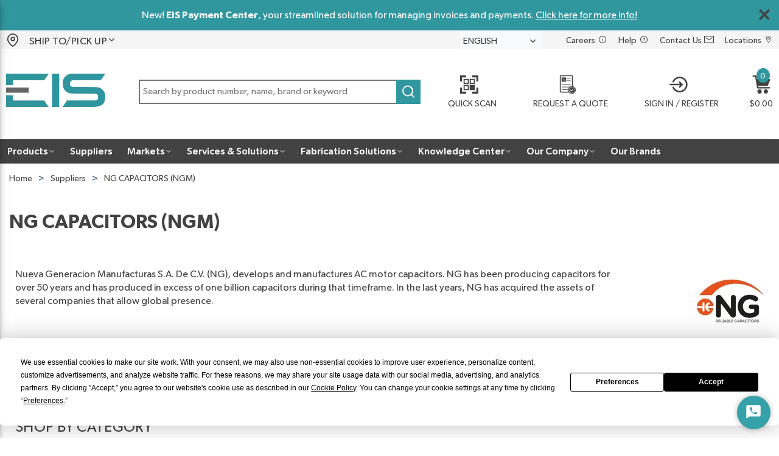

--- FILE ---
content_type: application/javascript; charset=UTF-8
request_url: https://www.eis-inc.com/dist/brandsChunk_26f0f19e200930b1f024.chunk.js
body_size: 8358
content:
"use strict";(self.webpackChunkroot=self.webpackChunkroot||[]).push([[1566],{10523:(e,t,a)=>{a.r(t),a.d(t,{BrandsPageContext:()=>B,default:()=>x});var n=a(18695),i=a(73937),l=a(33918),r=a(47515),s=a(24501),o=a(48116);const d=[e=>{e.dispatch({type:"Data/Brands/BeginLoadBrands",parameter:{key:"AllBrands"}})},async e=>{const t=[],a=e.parameter.pageSize||500,n=async n=>{const i=Object.assign(Object.assign({},e.parameter),{pageSize:a,page:n}),l=await(0,o.vp)(i);return t[n]=l.brands,l},{pagination:i}=await n(1),l=[];for(let e=2;(e-1)*a<i.totalItemCount;e++)l.push(n(e));await Promise.all(l);let r=[];for(const e of t)e&&(r=r.concat(e));e.result=r},e=>{e.dispatch({type:"Data/Brands/CompleteLoadBrands",collection:{brands:e.result},parameter:{key:"AllBrands"}})}],c=(0,s.J9)(d,{page:1,pageSize:500},"LoadAllBrands");var m=a(69187);const p=[e=>{e.dispatch({type:"Pages/Brands/BeginLoadBrandAlphabet"})},async e=>{e.result={apiResult:await(0,o.gP)()}},e=>{const t=e.result.apiResult,a="abcdefghijklmnopqrstuvwxyz".split(""),n=(e,t)=>e.letter.localeCompare(t.letter),i={},l=[],r=[],s=[];a.forEach((e=>{i[e]=!0}));for(let e=0;e<t.alphabet.length;e+=1){const a=t.alphabet[e];a.letter&&(a.letter=a.letter.toLowerCase(),i[a.letter]?(delete i[a.letter],r.push(a)):(0,m.Z)(a.letter)?0===l.length?(a.letter="#",l.push(a)):l[0].count+=a.count:s.push(a))}for(const e in i)i[e]&&r.push({letter:e,count:0});r.sort(n),s.sort(n),e.result.brandAlphabetLetters=l.concat(r).concat(s)},e=>{e.dispatch({type:"Pages/Brands/CompleteLoadBrandAlphabet",result:e.result.brandAlphabetLetters||[]})}],u=(0,s.J9)(p,{},"LoadBrandsAlphabet");var g=a(96110),h=a(36114),b=a(17318),f=a(67294),y=a(37703);const v={loadBrandsAlphabet:u,loadAllBrands:c};class w extends f.Component{UNSAFE_componentWillMount(){const{loadBrandsAlphabet:e,shouldLoadBrandAlphabet:t,shouldLoadAllBrandList:a,loadAllBrands:n}=this.props;t&&e(),a&&n({sort:"name asc",select:"id,detailPagePath,name"})}render(){const{shouldLoadBrandAlphabet:e,shouldLoadAllBrandList:t}=this.props;return f.createElement(b.Z,null,f.createElement(h.Z,Object.assign({},n.BF,{loading:t||e}),f.createElement(l.Z,{contentId:this.props.id,zoneName:"Content"}),f.createElement(g.Z,null)))}}const x={component:(0,y.$j)((e=>{const t=(0,r.Re)(e);return{shouldLoadBrandAlphabet:!e.pages.brands.brandAlphabetState.value&&!e.pages.brands.brandAlphabetState.isLoading,shouldLoadAllBrandList:!t.value&&!t.isLoading}}),v)((0,i.aN)(w)),definition:{hasEditableUrlSegment:!1,hasEditableTitle:!0,pageType:"System"}},B="BrandsPage"},53857:(e,t,a)=>{a.r(t),a.d(t,{alphabetNavigationStyles:()=>f,default:()=>v});var n=a(30684),i=a(57519),l=a(62602),r=a(68367),s=a(83185),o=a(51271),d=a(37176),c=a(488),m=a(26413),p=a(96083),u=a(35765),g=a(67294),h=a(58804);const b=h.iv`text-transform:uppercase;justify-items:center;display:flex;flex-wrap:wrap;justify-content:center;background:${(0,u.Z)("common.ui3")};margin-bottom:25px;${({theme:e})=>(0,p.gQ)(e,[null,null,h.iv`
                    padding: 15px;
                `],"max")}`,f={containerWithHideFilterBrands:{css:h.iv`padding:21.5px 30px;${b}`},containerWithoutHideFilterBrands:{css:h.iv`padding:17.5px 16px;${b}`},navigationItem:{css:h.iv`margin:0;display:inline-block;`},navigationLink:{css:h.iv`display:block;&,&:focus{outline:0;}`,typographyProps:{transform:"uppercase",variant:"headerTertiary",forwardAs:"span",size:18,lineHeight:"32px"}},navigationTextEmpty:{transform:"uppercase",variant:"headerTertiary",forwardAs:"span",color:"common.disabled",size:18,lineHeight:"32px"},filterBrandsTitle:{weight:600,size:14,lineHeight:"17px",transform:"capitalize",css:h.iv`flex:0 0 auto;margin-right:16px;${({theme:e})=>(0,p.gQ)(e,[null,h.iv`
                            margin-right: 0;
                            width: 100%;
                            margin-bottom: 10px;
                        `],"max")}`},filterBrandsGridItem:{width:[12,12,12,4,4],css:h.iv`align-items:center;> div > div{margin-top:0 !important;input{padding-left:35px !important;}}${({theme:e})=>(0,p.gQ)(e,[null,h.iv`
                            flex-direction: column;
                        `],"max")} ${({theme:e})=>(0,p.gQ)(e,[null,null,h.iv`
                            padding-bottom: 0;
                        `],"max")}`},alphabetGridItemWithHideFilterBrands:{css:h.iv`padding:15px;align-items:center;`},alphabetGridItemWithoutHideFilterBrands:{css:h.iv`padding:15px 40px 15px 80px;align-items:center;${({theme:e})=>(0,p.gQ)(e,[null,null,null,h.iv`
                            padding: 15px;
                        `],"max")}`},hiddenNavigation:{below:"md",css:h.iv`width:100%;display:flex;align-items:center;justify-content:space-between;`},hiddenSelect:{above:"sm",css:h.iv`width:100%;> div > div{margin-top:0 !important;}`}},y=(0,r.z)("span"),v=e=>{const[t]=(0,g.useState)((()=>(0,l.Z)(f,e.extendedStyles))),[a]=(0,g.useState)((()=>e.alphabet));return a.length<=0?null:g.createElement(r.Z,Object.assign({},e.hideFilterBrands?t.containerWithHideFilterBrands:t.containerWithoutHideFilterBrands,{"data-test-selector":"alphabetNavigation"}),g.createElement(d.T5,null,!e.hideFilterBrands&&g.createElement(d.P4,Object.assign({},t.filterBrandsGridItem),g.createElement(m.Z,Object.assign({},t.filterBrandsTitle),g.createElement(m.Z,Object.assign({},t.filterBrandsTitle),(0,s.ZP)("Filter Brands"))),g.createElement(i.Z,{name:"filterBrands",value:e.filterBrands,iconProps:{src:o.default,css:h.iv`right:auto;left:2px;`},placeholder:(0,s.ZP)("Type a brand name"),onChange:e.handleFilterBrands})),g.createElement(d.P4,Object.assign({},e.hideFilterBrands?t.alphabetGridItemWithHideFilterBrands:t.alphabetGridItemWithoutHideFilterBrands,{width:e.hideFilterBrands?12:[12,12,12,8,8]}),g.createElement(d._G,Object.assign({},t.hiddenNavigation),a.map(((n,i)=>{return g.createElement(g.Fragment,{key:n.letter},g.createElement(y,Object.assign({},t.navigationItem,{"data-test-selector":"alphabetNavigationItemLetter"}),n.linkable?g.createElement(c.ZP,Object.assign({},t.navigationLink,{onClick:(l=n.letter,()=>{const t=document.getElementById(`${e.prefix||""}letter-${"#"===l?"number":l}`);if(t){const e=t.getBoundingClientRect().top+window.scrollY;window.scrollTo(0,e-380)}return(t=>{var a;null===(a=e.onLetterClick)||void 0===a||a.call(e,t)})(l)})}),g.createElement("u",null,"#"===n.letter?"0-9":n.letter)):g.createElement(m.Z,Object.assign({},t.navigationTextEmpty),"#"===n.letter?"0-9":n.letter)),a.length!==i+1&&g.createElement(y,{key:`${n.letter}1`,css:h.iv`color:${(0,u.Z)("common.ui1")};`},"|"));var l}))),g.createElement(d._G,Object.assign({},t.hiddenSelect),g.createElement(n.Z,{value:e.selectBrandLetter,onChange:e.handleSelectBrandLetterChange},g.createElement("option",{value:"-9"},(0,s.ZP)("Select Brand Letter")),a.map((e=>{if(e.linkable)return g.createElement("option",{key:e.letter,value:e.letter},"#"===e.letter?"0-9":e.letter.toUpperCase())})))))))}},5938:(e,t,a)=>{a.r(t),a.d(t,{brandAlphabetNavigationStyles:()=>r,default:()=>s});var n=a(53857),i=a(62602),l=a(67294);const r={},s=({letterDetails:e,onBrandLetterClick:t,extendedStyles:a,hideFilterBrands:s,filterBrands:o,handleFilterBrands:d,selectBrandLetter:c,handleSelectBrandLetterChange:m})=>{const[p]=(0,l.useState)((()=>(0,i.Z)(r,a)));return l.createElement(n.default,{alphabet:e,extendedStyles:p.alphabetNavigation,onLetterClick:t,hideFilterBrands:s,filterBrands:o,handleFilterBrands:d,selectBrandLetter:c,handleSelectBrandLetterChange:m})}},25109:(e,t,a)=>{a.r(t),a.d(t,{default:()=>L,definition:()=>T,listStyles:()=>w});var n,i=a(22631),l=a(68367),r=a(47515),s=a(33817),o=a(83185),d=a(54852),c=a(43354),m=a(30025),p=a(95007),u=a(26413),g=a(98852),h=a(40169),b=a(67294),f=a(37703),y=a(58804);!function(e){e.title="title",e.brandsToDisplay="brandsToDisplay",e.numberOfBrandsToDisplay="numberOfBrandsToDisplay",e.brandsSelected="brandsSelected",e.maximumNumberOfBrandsPerRow="maximumNumberOfBrandsPerRow",e.maximumBrandImageHeight="maximumBrandImageHeight",e.uppercaseTitle="uppercaseTitle",e.boldTitle="boldTitle"}(n||(n={}));const v={loadBrandGallery:s.ZP},w={title:{variant:"h3"},imageItem:{css:y.iv`padding:16px;justify-content:center;`},imageContainer:{css:y.iv`justify-content:flex-start;`},titleViewAll:{css:y.iv`display:flex;align-items:center;justify-content:space-between;.view-all-link{font-size:18px;line-height:30px;text-transform:capitalize;justify-content:flex-end;&,&:focus{outline:0;}}h3,.view-all-link{flex:1;}${({theme:e})=>(0,g.ZP)(e,[y.iv`
                            flex-direction: column;

                            h3 {
                                margin-bottom: 16px;
                            }

                            h3,
                            .view-all-link {
                                width: 100%;
                            }
                        `],"max")}`},link:{css:y.iv`&,&:focus{outline:0;}`}},x=w;class B extends b.Component{UNSAFE_componentWillMount(){const{loadBrandGallery:e,shouldLoadBrandGallery:t,brandGalleryParameter:a}=this.props;t&&e(a)}render(){const{brandsState:{isLoading:e,value:t},fields:a}=this.props;if(e||!t)return null;const n=parseInt(a.maximumNumberOfBrandsPerRow,10),r=Math.ceil(n/2),s=Math.ceil(r/2),g={style:{width:"auto",maxWidth:"100%",maxHeight:`${a.maximumBrandImageHeight}px`}},f=()=>{var e;const t=document.getElementById("collapseButton");t?t.focus():null===(e=document.getElementById("expandButton"))||void 0===e||e.focus()};return b.createElement(l.Z,{"data-test-selector":"brandGallery"},b.createElement(h.Z,{as:"h1"},(0,o.ZP)("Explore available brands")),a.title&&b.createElement(l.Z,Object.assign({},x.titleViewAll),a.title&&b.createElement(u.Z,Object.assign({},x.title,{css:y.iv`font-weight:${a.boldTitle?"600":"normal"};text-transform:${a.uppercaseTitle?"uppercase":"initial"};letter-spacing:0.3px;margin-bottom:0;`,"data-test-selector":"brandCategoriesTitle"}),a.title)),b.createElement(m.default,Object.assign({},x.imageContainer),t.map((e=>b.createElement(c.default,Object.assign({key:e.id,flexColumns:[s,r,r,n,n]},x.imageItem),e===t[0]&&b.createElement(d.Z,{extendedStyles:x.skipToContent,text:(0,o.ZP)("Skip to full brand list"),focusFunction:f}),b.createElement(p.Z,Object.assign({href:e.detailPagePath},x.link),b.createElement(i.ZP,{imgProps:g,src:e.logoSmallImagePath,altText:`${(0,o.ZP)("Go to brand page")} ${e.logoAltText||e.name}`})))))))}}const T={group:"Brands",icon:"image",displayName:"Brand Gallery",allowedContexts:["BrandsPage","HomePage"],fieldDefinitions:[{name:n.title,displayName:"Title",editorTemplate:"TextField",defaultValue:"",fieldType:"Contextual"},{name:n.uppercaseTitle,displayName:"Uppercase Title",editorTemplate:"CheckboxField",defaultValue:!1,fieldType:"Contextual"},{name:n.boldTitle,displayName:"Bold Title",editorTemplate:"CheckboxField",defaultValue:!1,fieldType:"Contextual"},{name:n.brandsToDisplay,displayName:"Brands to display",editorTemplate:"RadioButtonsField",options:[{displayName:"Random",value:"random"},{displayName:"Select brands",value:"select-brands"}],defaultValue:"random",horizontal:!0,fieldType:"Contextual",tooltip:"Brand logos can be picked at random on page load, or you can select specific brands to display."},{name:n.numberOfBrandsToDisplay,displayName:"Number of brands to display",editorTemplate:"DropDownField",defaultValue:"12",options:[{displayName:"1",value:"1"},{displayName:"2",value:"2"},{displayName:"3",value:"3"},{displayName:"4",value:"4"},{displayName:"5",value:"5"},{displayName:"6",value:"6"},{displayName:"7",value:"7"},{displayName:"8",value:"8"},{displayName:"9",value:"9"},{displayName:"10",value:"10"},{displayName:"11",value:"11"},{displayName:"12",value:"12"},{displayName:"13",value:"13"},{displayName:"14",value:"14"},{displayName:"15",value:"15"},{displayName:"16",value:"16"},{displayName:"17",value:"17"},{displayName:"18",value:"18"}],fieldType:"Contextual",isVisible:e=>"random"===e.fields.brandsToDisplay},{name:n.brandsSelected,displayName:"Select brands",editorTemplate:"CustomSelectBrandsField",isVisible:e=>"select-brands"===e.fields.brandsToDisplay,defaultValue:[],fieldType:"Contextual"},{name:n.maximumNumberOfBrandsPerRow,displayName:"Maximum brands per row",editorTemplate:"DropDownField",defaultValue:"7",options:[{displayName:"1",value:"1"},{displayName:"2",value:"2"},{displayName:"3",value:"3"},{displayName:"4",value:"4"},{displayName:"5",value:"5"},{displayName:"6",value:"6"},{displayName:"7",value:"7"}],fieldType:"Contextual",tooltip:"Up to 7 brands can display per row. This number should be adjusted based on the number of brands you choose to display. For example, if you display 10 brands you likely want 5 to display per row. Logos will also stack responsively for smaller screen sizes."},{name:n.maximumBrandImageHeight,displayName:"Maximum brand image height",editorTemplate:"IntegerField",defaultValue:100,fieldType:"Contextual",tooltip:"By default, images will scale to meet the width of the screen for the number of brands to display per row. The maximum height value can be used to scale brand logos to be smaller. Default value is 100 pixels."}]},L={component:(0,f.$j)(((e,t)=>{const a={brandIds:t.fields.brandsSelected,randomize:"random"===t.fields.brandsToDisplay,pageSize:parseInt(t.fields.numberOfBrandsToDisplay||"0",10),select:"id,name,detailPagePath,logoSmallImagePath,logoAltText"},n=(0,r.Lu)(e,a);return{brandsState:n,shouldLoadBrandGallery:!n.isLoading&&!n.value,brandGalleryParameter:a}}),v)(B),definition:T}},69630:(e,t,a)=>{a.r(t),a.d(t,{default:()=>E,listStyles:()=>L});var n=a(25703),i=a(72338),l=a(5938),r=a(23139),s=a(69187),o=a(68367),d=a(94610),c=a(47515),m=a(83185),p=a(38746),u=a(37176),g=a(488),h=a(26413),b=a(35765),f=a(23279),y=a.n(f),v=a(67294),w=a(37703),x=a(58804);const B=x.F4`from{transform:rotate(180deg)translateY(0);}to{transform:rotate(180deg)translateY(3px);}`,T=x.iv`display:flex;justify-content:flex-end;cursor:pointer;position:fixed;right:15%;bottom:100px;z-index:9;transition:all 0.2s linear;&:hover{opacity:1;visibility:visible;button{background:${(0,b.Z)("primary.main")};color:${(0,b.Z)("common.background")};}svg{animation:${B} 0.4s ease infinite;}}`,L={centeringWrapper:{css:x.iv`height:300px;display:flex;align-items:center;`},spinner:{css:x.iv`margin:auto;`},backToTopButton:{css:x.iv`color:${(0,b.Z)("primary.main")};border:1px solid ${(0,b.Z)("primary.main")};background:${(0,b.Z)("common.background")};border-radius:0 3px 3px 0;height:32px;padding:0 11px;span{font-size:14px;line-height:17px;font-weight:400;}&,&:focus{outline:0;}`},backToTopIcon:{css:x.iv`background:${(0,b.Z)("primary.main")};margin-right:2px;border-radius:3px 0 0 3px;width:32px;justify-content:center;min-height:40px;svg{transform:rotate(180deg);&,*{fill:${(0,b.Z)("common.background")};}}`},brandLink:{typographyProps:{size:14,lineHeight:"24px",underline:!0,ellipsis:!0},css:x.iv`&,span{color:${(0,b.Z)("text.main")} !important;}&,&:focus{outline:0;}&:hover,&:focus{&,span{color:${(0,b.Z)("primary.main")} !important;}}`},buttonsWithShowScrollTopBtn:{css:x.iv`visibility:visible;opacity:0.75;${T}`},buttonsWithShowScrollTopBtnUnderFooter:{css:x.iv`visibility:visible;opacity:0.75;${T} position:absolute;bottom:150px;right:5%;transition:none;`},buttonsWithoutShowScrollTopBtn:{css:x.iv`display:none !important;opacity:0;${T}`},allBrandsTitle:{lineHeight:"32px",css:x.iv`margin-bottom:20px;`},brandsList:{css:x.iv`margin-bottom:50px;`},brandsItems:{gap:0},brandItemName:{width:[12,12,6,4,3]},brandLetter:{size:24,lineHeight:"32px",weight:600,transform:"uppercase",css:x.iv`margin-bottom:10px;`},brandsSet:{css:x.iv`padding:40px 0;border-bottom:1px solid ${(0,b.Z)("common.ui2")};&:first-child{padding-top:0;}`}},S=L,E={component:(0,w.$j)((e=>({allBrandsDataView:(0,c.Re)(e),brandAlphabetState:e.pages.brands.brandAlphabetState})))((e=>{const{allBrandsDataView:t,brandAlphabetState:a}=e,s=t.value||[],c=a.value||[],[b,f]=(0,v.useState)(""),[w,B]=(0,v.useState)("-9"),[T,L]=(0,v.useState)(!1),{letters:E,brandLettersMap:I}=C(s),[Z,N]=(0,v.useState)(!1),[k,j]=(0,v.useState)(!1),{brandLetterDetails:O,brandSections:F}=P(E,I,c,b),[D,$]=v.useState({brandLetterDetails:O,brandSections:F}),[A,H]=v.useState(""),G=()=>{L(window.scrollY>150),window.scrollY<=150&&L(!1);const e=document.querySelectorAll("[data-test-selector='page_BrandsPage']");window.innerHeight+window.scrollY>=e[0].clientHeight-560&&window.innerWidth>415&&N(!0),window.innerHeight+window.scrollY<e[0].clientHeight-560&&N(!1),window.innerWidth<415&&j(!0),window.innerWidth>415&&j(!1)};let V;v.useEffect((()=>(V=!0,window.addEventListener("scroll",G),()=>{window.removeEventListener("scroll",G),V=!1})),[]),v.useLayoutEffect((()=>{if(A){const e=document.getElementById(`letter-${A}`);if(e){const t=e.offsetTop;t>0&&window.scrollTo(0,t)}H("")}}),[A]);const W=v.useCallback(y()((()=>{$(Object.assign(Object.assign({},D),{brandLetterDetails:O,brandSections:F}))}),10),[D,O,F]);if(v.useEffect(W,[null==s?void 0:s.length,a,c]),0===s.length)return null;const z=e=>{const t=e.target.value;B(t);const a=document.getElementById(`letter-${"#"===t?"number":t}`);a&&window.scrollTo(0,a.offsetTop+450)},M=D.brandSections&&D.brandSections.length>0&&D.brandSections.filter((e=>e.brandMap.length>0)).length;return v.createElement(o.Z,{id:"brandlist","data-test-selector":"brandList",css:x.iv`position:relative;`},v.createElement(h.Z,Object.assign({variant:"headerPrimary"},S.allBrandsTitle),(0,m.ZP)("All Brands")),v.createElement(l.default,{letterDetails:O,filterBrands:b,handleFilterBrands:e=>{const t=e.target.value;f(t);const a=P(E,I,c,t),n=a.brandSections.map((e=>e));$(Object.assign(Object.assign({},D),{brandLetterDetails:a.brandLetterDetails,brandSections:""!==t?n:a.brandSections}))},selectBrandLetter:w,handleSelectBrandLetterChange:z}),!!M&&M>0&&v.createElement(v.Fragment,null,v.createElement(o.Z,Object.assign({},S.brandsList),D.brandSections.map((e=>{if(e.brandMap.length)return v.createElement(o.Z,Object.assign({key:e.letter},S.brandsSet),v.createElement(h.Z,Object.assign({as:"div"},S.brandLetter,{id:`letter-${"#"===e.letter?"number":e.letter}`}),e.letter),v.createElement(u.T5,Object.assign({},S.brandsItems),e.brandMap.map((e=>v.createElement(u.P4,Object.assign({key:e.detailPagePath},S.brandItemName),v.createElement(g.ZP,Object.assign({},S.brandLink,{href:e.detailPagePath,"data-test-selector":"brandLink"}),e.name))))))}))),v.createElement(l.default,{letterDetails:O,hideFilterBrands:!0,selectBrandLetter:w,handleSelectBrandLetterChange:z}),v.createElement(o.Z,Object.assign({},(()=>{let e=S.buttonsWithShowScrollTopBtn;return T&&!Z&&(e=S.buttonsWithShowScrollTopBtn),T||(e=S.buttonsWithoutShowScrollTopBtn),Z&&(e=S.buttonsWithShowScrollTopBtnUnderFooter),e})(),{onClick:()=>{var e;window.scrollTo(0,0);const t=document.getElementById("collapseButton");t?t.focus():null===(e=document.getElementById("expandButton"))||void 0===e||e.focus()}}),v.createElement(p.ZP,Object.assign({src:r.C.ChevronDown},S.backToTopIcon)),!k&&v.createElement(i.ZP,Object.assign({},S.backToTopButton),(0,m.ZP)("Back to Top")))),!M&&v.createElement(o.Z,null,v.createElement(n.Z,{messageType:"danger",body:(0,d.ZP)("Brand_NotFound")})))})),definition:{group:"Brands",icon:"List",allowedContexts:["BrandsPage"]}},C=e=>{const t={};let a,n=[],i=n;for(let n=0;n<e.length;n+=1){const l=e[n];a=l.name[0]?l.name[0].toLowerCase():"",(0,s.Z)(a)&&(a="0-9"),t[a]||(t[a]=[]),t[a].push(l),i=[...i,a]}return n=i.filter(((e,t,a)=>a.indexOf(e)===t)),t["#"]&&t["#"].sort(((e,t)=>parseInt(e.name,10)-parseInt(t.name,10))),{letters:n,brandLettersMap:t}},P=(e,t,a,n)=>({brandLetterDetails:a.map((e=>Object.assign(Object.assign({},e),{linkable:e.count>0}))),brandSections:e.map((e=>({letter:e,brandMap:I(t,e,n)})))}),I=(e,t,a)=>a?e[t].filter((e=>(e.name||"").toLowerCase().includes(a.toLowerCase()))):e[t]},51550:(e,t,a)=>{a.r(t),a.d(t,{categoriesStyles:()=>h,default:()=>f});var n,i=a(91351),l=a(30157),r=a(68367),s=a(47515),o=a(30799),d=a(26413),c=a(89734),m=a.n(c),p=a(67294),u=a(37703),g=a(58804);!function(e){e.title="title",e.showImages="showImages",e.uppercaseTitle="uppercaseTitle",e.boldTitle="boldTitle"}(n||(n={}));const h={title:{variant:"h3"}},b=h,f={component:(0,u.$j)((e=>({})),{})((({fields:e})=>{const{value:t}=(0,p.useContext)(s.oH),{isLoading:a,value:n}=(0,p.useContext)(s.eg),[c,u]=(0,p.useState)(a),[h,f]=(0,p.useState)([]),[y,v]=(0,p.useState)([]);if((0,p.useEffect)((()=>{if(n){if(n.length)return void f(n);u(!0),(e={brandId:(null==t?void 0:t.id)||"",page:1,pageSize:1e3,sort:"name",maximumDepth:3},(0,l.U2)("/api/custom/categories/getbrandcategories",e)).then((e=>{u(!1);const t=e.brandCategories;f(t)}),(e=>{u(!1)}))}var e}),[n]),(0,p.useEffect)((()=>{if(h.length){const e=[];if(h.forEach((t=>{var a;e.push(t),t.subCategories&&(null===(a=t.subCategories)||void 0===a?void 0:a.length)&&t.subCategories.forEach((t=>{e.some((e=>t.categoryId!==e.categoryId))||e.push(t)}))})),e.length>0){const t=m()(e,[e=>e.categoryName],["asc"]);v(t)}}}),[h]),!c&&!y.length)return null;if(c)return p.createElement(r.Z,{css:g.iv`height:150px;display:flex;align-items:center;justify-content:center;`},p.createElement(o.Z,{color:"primary.main"}));const{title:w,showImages:x}=e;return p.createElement(r.Z,{"data-test-selector":"brandCategories"},p.createElement(d.Z,Object.assign({},b.title,{css:g.iv`font-weight:${e.boldTitle?"600":"normal"};text-transform:${e.uppercaseTitle?"uppercase":"initial"};letter-spacing:0.3px;`,"data-test-selector":"brandCategoriesTitle"}),w),p.createElement(i.Z,{usage:"categories",items:y,brand:t,showImages:x}))})),definition:{group:"Brand Details",displayName:"Categories",allowedContexts:["BrandDetailsPage"],fieldDefinitions:[{name:n.title,displayName:"Title",editorTemplate:"TextField",defaultValue:"Shop By Category",fieldType:"Translatable"},{name:n.showImages,displayName:"Show Images",editorTemplate:"CheckboxField",defaultValue:!0,fieldType:"General"},{name:n.uppercaseTitle,displayName:"Uppercase Title",editorTemplate:"CheckboxField",defaultValue:!1,fieldType:"General"},{name:n.boldTitle,displayName:"Bold Title",editorTemplate:"CheckboxField",defaultValue:!1,fieldType:"General"}]}}},40215:(e,t,a)=>{a.r(t),a.d(t,{contentStyles:()=>u,default:()=>h});var n=a(34587),i=a(68367),l=a(47515),r=a(35765),s=a(30488),o=a.n(s),d=a(67294),c=a(37703),m=a(58804);const p=a(27347),u={container:{css:m.iv`padding-right:30px;*{line-height:22px;}p{&:last-child{margin-bottom:0;}}.LinesEllipsis-ellipsis,a{color:${(0,r.Z)("primary.main")};cursor:pointer;&:hover,&:focus{&,span{text-decoration:underline;}}}`}},g=u,h={component:()=>{const[e,t]=(0,d.useState)(!0),{value:a}=(0,d.useContext)(l.oH),r=(0,c.I0)();if((0,d.useEffect)((()=>((null==a?void 0:a.id)&&r({type:"xCoveo/setShouldSendSearchFromLinkEvent",shouldSendSearchFromLinkEvent:!0}),()=>{r({type:"xCoveo/setShouldSendSearchFromLinkEvent",shouldSendSearchFromLinkEvent:!1})})),[null==a?void 0:a.id]),!a||!a.htmlContent)return null;let s=a.htmlContent;const m=a.htmlContent.indexOf("<body");return m>-1&&(s=`<div${a.htmlContent.substring(m+5,a.htmlContent.indexOf("</body>"))}</div>`),d.createElement(i.Z,Object.assign({},g.container,{"data-test-selector":"brandContent",onClick:e=>{"BrandDetailsContent_readMore"===e.target.id&&(e.preventDefault(),t(!1))}}),e&&d.createElement(p,{unsafeHTML:a.htmlContent,maxLine:"3",ellipsisHTML:"... <span id='BrandDetailsContent_readMore'>read more</span>",basedOn:"letters"}),!e&&o()(s,n.I))},definition:{group:"Brand Details",displayName:"Content",allowedContexts:["BrandDetailsPage","ProductListPage"]}}},56902:(e,t,a)=>{a.r(t),a.d(t,{default:()=>p,imageStyles:()=>c});var n=a(22631),i=a(47515),l=a(37176),r=a(5603),s=a(67294),o=a(37703),d=a(58804);const c={imageItem:{width:12},image:{css:d.iv`img{height:100%;}`},imageMissingText:{variant:"h3",css:d.iv`width:100%;overflow-wrap:break-word;word-wrap:break-word;`}},m=c,p={component:(0,o.$j)()((0,r.VC)((({history:e})=>{const{value:t}=(0,s.useContext)(i.oH);return t&&(null==t?void 0:t.featuredImagePath)?s.createElement(l.T5,Object.assign({"data-test-selector":"brandImage"},m.container),s.createElement(l.P4,Object.assign({},m.imageItem),s.createElement(n.ZP,Object.assign({"data-test-selector":"brandFeaturedImage",altText:t.featuredImageAltText,src:t.featuredImagePath},m.image)))):null}))),definition:{group:"Brand Details",displayName:"Brand details Image",icon:"image",allowedContexts:["BrandDetailsPage"]}}},70621:(e,t,a)=>{a.r(t),a.d(t,{default:()=>c,logoStyles:()=>o});var n=a(22631),i=a(68367),l=a(47515),r=a(67294),s=a(58804);const o={heading:{variant:"h3",css:s.iv`overflow-wrap:break-word;word-wrap:break-word;`},container:{css:s.iv`width:100%;`},image:{css:s.iv`width:100%;align-items:flex-end;img{width:auto;max-width:100%;}`}},d=o,c={component:()=>{const{value:e}=(0,r.useContext)(l.oH);return e&&e.logoSmallImagePath?r.createElement(i.Z,Object.assign({},d.container,{"data-test-selector":"brandLogo"}),r.createElement(n.ZP,Object.assign({src:e.logoSmallImagePath,altText:e.logoAltText},d.image))):null},definition:{group:"Brand Details",icon:"diamond",displayName:"Brand Logo",allowedContexts:["BrandDetailsPage","ProductListPage"]}}},34436:(e,t,a)=>{a.r(t),a.d(t,{default:()=>y,productLinesStyles:()=>b});var n,i=a(68367),l=a(47515),r=a(83185),s=a(70287),o=a(17768),d=a(40676),c=a(3563),m=a(488),p=a(26413),u=a(67294),g=a(37703),h=a(58804);!function(e){e.title="title",e.showImages="showImages",e.maxToShow="maxToShow",e.gridType="gridType"}(n||(n={}));const b={titleItem:{width:12,css:h.iv`width:100%;justify-content:center;`},title:{variant:"h3",css:h.iv`margin-bottom:0;`},container:{css:h.iv`margin:15px;`},productLineContainer:{gap:10},innerProductLineContainer:{gap:0,css:h.iv`width:100%;`},productLineItemColumn:{width:[6,6,12,12,12]},productLineItemRow:{width:[6,6,4,3,2]},productLineImageItem:{width:12,align:"middle",css:h.iv`width:100%;height:160px;justify-content:center;`},productLineImage:{css:h.iv`img{height:100%;}`},productLineNameItem:{width:12,css:h.iv`width:100%;padding-bottom:5px;`},productLineNameLink:{color:"text.main",typographyProps:{weight:"bold",css:h.iv`width:100%;overflow-wrap:break-word;word-wrap:break-word;text-align:center;font-weight:bold;`}},productLineName:{weight:"bold",css:h.iv`width:100%;overflow-wrap:break-word;word-wrap:break-word;text-align:center;font-weight:bold;`,color:"text.main"},viewAllButtonItem:{width:12,css:h.iv`padding-top:5px;width:100%;justify-content:center;`},viewAllButton:{typographyProps:{weight:"bold",ellipsis:!0}}},f=b,y={component:(0,g.$j)((e=>({})),{})((({fields:e})=>{const{isLoading:t,value:a}=(0,u.useContext)(l.Yh),{title:n,showImages:g,gridType:h,maxToShow:b}=e,y="row"===h?f.productLineItemRow:f.productLineItemColumn,[v,w]=u.useState(b);if((0,u.useEffect)((()=>{w(b)}),[b]),t||!a||0===a.length)return null;return u.createElement(i.Z,Object.assign({},f.container,{"data-test-selector":"brandProductLines"}),u.createElement(o.ZP,Object.assign({},f.productLineContainer),u.createElement(d.Z,Object.assign({},f.titleItem),u.createElement(p.Z,Object.assign({},f.title,{"data-test-selector":"brandProductLinesTitle"}),n)),null==a?void 0:a.slice(0,v).map((e=>u.createElement(d.Z,Object.assign({key:e.id},y),u.createElement(o.ZP,Object.assign({},f.innerProductLineContainer),g?u.createElement(m.ZP,{href:e.productListPagePath},u.createElement(d.Z,Object.assign({},f.productLineImageItem),u.createElement(c.ZP,Object.assign({src:e.featuredImagePath,altText:e.featuredImageAltText},f.productLineImage,{"data-test-selector":`brandProductLineImage_${e.id}`}))),u.createElement(d.Z,Object.assign({},f.productLineNameItem),u.createElement(p.Z,Object.assign({},f.productLineName,{"data-test-selector":`brandProductLineLink_${e.id}`}),e.name))):u.createElement(d.Z,Object.assign({},f.productLineNameItem),u.createElement(m.ZP,Object.assign({href:e.productListPagePath},f.productLineNameLink,{"data-test-selector":`brandProductLineLink_${e.id}`}),e.name)))))),0===b||(a||[]).length<=v?null:u.createElement(d.Z,Object.assign({},f.viewAllButtonItem),u.createElement(s.ZP,Object.assign({onClick:()=>{w((null==a?void 0:a.length)||b)}},f.viewAllButton,{"data-test-selector":"brandProductLineShowAllLink"}),(0,r.ZP)("Show All")))))})),definition:{group:"Brand Details",displayName:"Brand Product Lines",allowedContexts:["BrandDetailsPage"],fieldDefinitions:[{name:n.title,displayName:"Title",editorTemplate:"TextField",defaultValue:"Product Lines",fieldType:"Translatable"},{name:n.showImages,displayName:"Show Images",editorTemplate:"CheckboxField",defaultValue:!0,fieldType:"General"},{name:n.maxToShow,displayName:"Max To Show",editorTemplate:"IntegerField",defaultValue:8,fieldType:"General"},{name:n.gridType,displayName:"Grid Type",editorTemplate:"DropDownField",defaultValue:"row",fieldType:"General",options:[{value:"row",displayName:"Row"},{value:"column",displayName:"Column"}]}]}}}}]);
//# sourceMappingURL=brandsChunk_26f0f19e200930b1f024.chunk.js.map